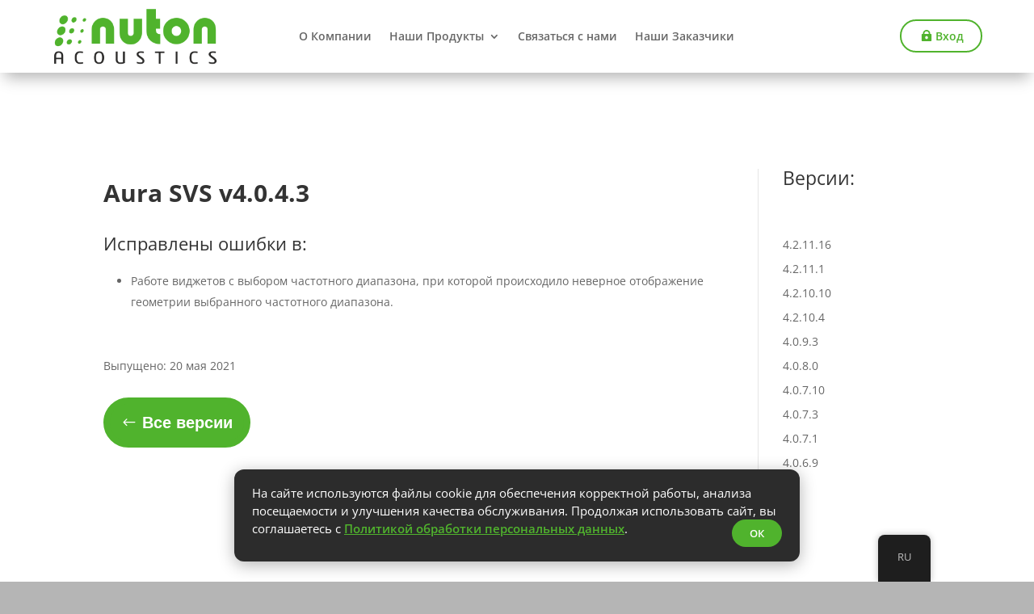

--- FILE ---
content_type: text/css
request_url: https://nutonacoustics.ru/wp-content/et-cache/243103/et-core-unified-243103.min.css?ver=1767741896
body_size: 510
content:
.grecaptcha-badge{visibility:hidden!important}.rv_button1.closed:after{content:”\\2002″}.rv_button1.opened:after{content:”\\2002″}.rv_button2.closed:after{content:”\\2002″}.rv_button2.opened:after{content:”\\2002″}.rv_button3.closed:after{content:”\\2002″}.rv_button3.opened:after{content:”\\2002″}.rv_button4.closed:after{content:”\\2002″}.rv_button4.opened:after{content:”\\2002″}.rv_button5.closed:after{content:”\\2002″}.rv_button5.opened:after{content:”\\2002″}.rv_button6.closed:after{content:”\\2002″}.rv_button6.opened:after{content:”\\2002″}

--- FILE ---
content_type: application/javascript
request_url: https://nutonacoustics.ru/wp-content/plugins/erp/modules/crm/assets/js/erp-subscription-form.js?ver=1.7.5
body_size: 414
content:
;(function($) {
    'use strict';

    $('body').on('submit', '.erp-subscription-form', function (e) {
        e.preventDefault();

        var self      = $(this),
            form_data = $(this).serialize();

        $(this).addClass('doing-ajax')
               .find('.erp-subscription-form-msg')
               .removeClass('error-msg warning-msg success-msg')
               .html('');

        $(this).find('input, button, textarea').prop('disabled', true);

        $.ajax({
            url: erpSubscriptionForm.ajaxurl,
            method: 'post',
            dataType: 'json',
            data: {
                action: 'erp_subscript_form_save_data',
                _wpnonce: erpSubscriptionForm.nonce,
                form_data: form_data
            }

        }).done(function (response) {

            if (response.success && response.data.msg) {
                self.find('.erp-subscription-form-msg')
                       .addClass('success-msg')
                       .html(response.data.msg);

                self.removeClass('doing-ajax').get(0).reset();

            } else if (response.data.msg) {
                self.find('.erp-subscription-form-msg')
                       .addClass('error-msg')
                       .html(response.data.msg);

                self.removeClass('doing-ajax');
            }


        }).always(function () {
            self.find('input, button, textarea').prop('disabled', false);
        });
    })

})(jQuery);
